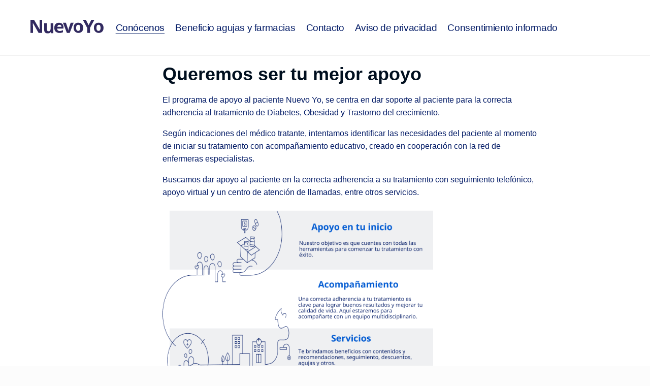

--- FILE ---
content_type: text/html;charset=utf-8
request_url: https://www.programanuevoyo.com/conocenos.html
body_size: 6878
content:
<!DOCTYPE HTML>
<html lang="es-CL">
<head>
  <meta charset="UTF-8"/>
  <title>Conócenos | Nuevo Yo</title>
  
  
  
  
  <meta name="description" content="En Nuevo Yo brindamos soporte y acompañamiento al paciente para lograr una mayor adherencia al tratamiento de Diabetes, Obesidad y Trastorno del crecimiento."/>
  <meta name="template" content="nuevoyo-base-page-template"/>
  <meta name="viewport" content="width=device-width, initial-scale=1"/>
  
  <meta name="lastModified" content="Mon Oct 16 16:53:14 UTC 2023"/></meta>
  <meta name="contentTags"/></meta>
  <meta name="author"/></meta>
  <meta name="contentType"/></meta>
  <meta name="pageType"/></meta>

  
  
<script defer="defer" type="text/javascript" src="/.rum/@adobe/helix-rum-js@%5E2/dist/rum-standalone.js"></script>
<link rel="canonical" href="https://www.programanuevoyo.com/conocenos.html"/>

  






  




    <script>(function(w,d,s,l,i){w[l]=w[l]||[];w[l].push({'gtm.start':new Date().getTime(),event:'gtm.js'});var f=d.getElementsByTagName(s)[0],j=d.createElement(s),dl=l!='dataLayer'?'&l='+l:'';j.async=true;j.src='https://www.googletagmanager.com/gtm.js?id='+i+dl;f.parentNode.insertBefore(j,f);})(window,document,'script','dataLayer','GTM-PHHQFPZ');</script>
    




<link rel="apple-touch-icon" sizes="180x180" href="/etc.clientlibs/aem-dia/clientlibs/clientlib-favicon/resources/apple-touch-icon.png?v=2bAxPJ00Wp"/>
<link rel="icon" type="image/png" sizes="32x32" href="/etc.clientlibs/aem-dia/clientlibs/clientlib-favicon/resources/favicon-32x32.png?v=2bAxPJ00Wp"/>
<link rel="icon" type="image/png" sizes="16x16" href="/etc.clientlibs/aem-dia/clientlibs/clientlib-favicon/resources/favicon-16x16.png?v=2bAxPJ00Wp"/>
<link rel="manifest" href="/etc.clientlibs/aem-dia/clientlibs/clientlib-favicon/resources/site.webmanifest?v=2bAxPJ00Wp"/>
<link rel="shortcut icon" href="/etc.clientlibs/aem-dia/clientlibs/clientlib-favicon/resources/favicon.ico?v=2bAxPJ00Wp"/>
<meta name="msapplication-TileColor" content="#da532c"/>
<meta name="theme-color" content="#ffffff"/>

<!--  Adobe Analytics Tag Manager Injection -->
<script src="https://assets.adobedtm.com/449939fcae6a/1e5d45c8f5f6/launch-9db3d8b96c91.min.js" async></script>
  
    
    

    

    


        <script type="text/javascript" src="//assets.adobedtm.com/449939fcae6a/b8243fe12481/launch-fac69d27d6b5.min.js" async></script>


    
    
<script src="/etc.clientlibs/clientlibs/granite/jquery.lc-7842899024219bcbdb5e72c946870b79-lc.min.js"></script>
<script src="/etc.clientlibs/clientlibs/granite/utils.lc-e7bf340a353e643d198b25d0c8ccce47-lc.min.js"></script>
<script src="/etc.clientlibs/clientlibs/granite/jquery/granite/csrf.lc-652a558c3774088b61b0530c184710d1-lc.min.js"></script>
<script src="/etc.clientlibs/aem-dia/clientlibs/clientlib-dependencies.lc-d41d8cd98f00b204e9800998ecf8427e-lc.min.js"></script>



    
    
<link rel="stylesheet" href="/etc.clientlibs/aem-dia/clientlibs/clientlib-dependencies.lc-d41d8cd98f00b204e9800998ecf8427e-lc.min.css" type="text/css">
<link rel="stylesheet" href="/etc.clientlibs/aem-dia/clientlibs/clientlib-base.lc-34da871db5310405198ab329873ab80c-lc.min.css" type="text/css">
<link rel="stylesheet" href="/etc.clientlibs/aem-dia/clientlibs/clientlib-nuevoyo.lc-4aa979e6c55d0e0c735ce6dde48d67b4-lc.min.css" type="text/css">



    

  
  

<script>(window.BOOMR_mq=window.BOOMR_mq||[]).push(["addVar",{"rua.upush":"false","rua.cpush":"false","rua.upre":"false","rua.cpre":"false","rua.uprl":"false","rua.cprl":"false","rua.cprf":"false","rua.trans":"","rua.cook":"false","rua.ims":"false","rua.ufprl":"false","rua.cfprl":"false","rua.isuxp":"false","rua.texp":"norulematch","rua.ceh":"false","rua.ueh":"false","rua.ieh.st":"0"}]);</script>
<script>!function(){function o(n,i){if(n&&i)for(var r in i)i.hasOwnProperty(r)&&(void 0===n[r]?n[r]=i[r]:n[r].constructor===Object&&i[r].constructor===Object?o(n[r],i[r]):n[r]=i[r])}try{var n=decodeURIComponent("%7B%22Akamai%22%3A%7B%22enabled%22%3Afalse%7D%2C%22secure_cookie%22%3Atrue%7D");if(n.length>0&&window.JSON&&"function"==typeof window.JSON.parse){var i=JSON.parse(n);void 0!==window.BOOMR_config?o(window.BOOMR_config,i):window.BOOMR_config=i}}catch(r){window.console&&"function"==typeof window.console.error&&console.error("mPulse: Could not parse configuration",r)}}();</script>
                              <script>!function(e){var n="https://s.go-mpulse.net/boomerang/";if("False"=="True")e.BOOMR_config=e.BOOMR_config||{},e.BOOMR_config.PageParams=e.BOOMR_config.PageParams||{},e.BOOMR_config.PageParams.pci=!0,n="https://s2.go-mpulse.net/boomerang/";if(window.BOOMR_API_key="3YN3N-BR8QW-FAPUW-ACNGS-LHBE8",function(){function e(){if(!r){var e=document.createElement("script");e.id="boomr-scr-as",e.src=window.BOOMR.url,e.async=!0,o.appendChild(e),r=!0}}function t(e){r=!0;var n,t,a,i,d=document,O=window;if(window.BOOMR.snippetMethod=e?"if":"i",t=function(e,n){var t=d.createElement("script");t.id=n||"boomr-if-as",t.src=window.BOOMR.url,BOOMR_lstart=(new Date).getTime(),e=e||d.body,e.appendChild(t)},!window.addEventListener&&window.attachEvent&&navigator.userAgent.match(/MSIE [67]\./))return window.BOOMR.snippetMethod="s",void t(o,"boomr-async");a=document.createElement("IFRAME"),a.src="about:blank",a.title="",a.role="presentation",a.loading="eager",i=(a.frameElement||a).style,i.width=0,i.height=0,i.border=0,i.display="none",o.appendChild(a);try{O=a.contentWindow,d=O.document.open()}catch(_){n=document.domain,a.src="javascript:var d=document.open();d.domain='"+n+"';void 0;",O=a.contentWindow,d=O.document.open()}if(n)d._boomrl=function(){this.domain=n,t()},d.write("<bo"+"dy onload='document._boomrl();'>");else if(O._boomrl=function(){t()},O.addEventListener)O.addEventListener("load",O._boomrl,!1);else if(O.attachEvent)O.attachEvent("onload",O._boomrl);d.close()}function a(e){window.BOOMR_onload=e&&e.timeStamp||(new Date).getTime()}if(!window.BOOMR||!window.BOOMR.version&&!window.BOOMR.snippetExecuted){window.BOOMR=window.BOOMR||{},window.BOOMR.snippetStart=(new Date).getTime(),window.BOOMR.snippetExecuted=!0,window.BOOMR.snippetVersion=14,window.BOOMR.url=n+"3YN3N-BR8QW-FAPUW-ACNGS-LHBE8";var i=document.currentScript||document.getElementsByTagName("script")[0],o=i.parentNode,r=!1,d=document.createElement("link");if(d.relList&&"function"==typeof d.relList.supports&&d.relList.supports("preload")&&"as"in d)window.BOOMR.snippetMethod="p",d.href=window.BOOMR.url,d.rel="preload",d.as="script",d.addEventListener("load",e),d.addEventListener("error",function(){t(!0)}),setTimeout(function(){if(!r)t(!0)},3e3),BOOMR_lstart=(new Date).getTime(),o.appendChild(d);else t(!1);if(window.addEventListener)window.addEventListener("load",a,!1);else if(window.attachEvent)window.attachEvent("onload",a)}}(),"".length>0)if(e&&"performance"in e&&e.performance&&"function"==typeof e.performance.setResourceTimingBufferSize)e.performance.setResourceTimingBufferSize();!function(){if(BOOMR=e.BOOMR||{},BOOMR.plugins=BOOMR.plugins||{},!BOOMR.plugins.AK){var n=""=="true"?1:0,t="",a="clorflixfuxm62lra5xq-f-9298b5bbb-clientnsv4-s.akamaihd.net",i="false"=="true"?2:1,o={"ak.v":"39","ak.cp":"1768919","ak.ai":parseInt("1154885",10),"ak.ol":"0","ak.cr":8,"ak.ipv":4,"ak.proto":"h2","ak.rid":"11075b95","ak.r":47370,"ak.a2":n,"ak.m":"","ak.n":"essl","ak.bpcip":"18.221.18.0","ak.cport":55810,"ak.gh":"23.208.24.79","ak.quicv":"","ak.tlsv":"tls1.3","ak.0rtt":"","ak.0rtt.ed":"","ak.csrc":"-","ak.acc":"","ak.t":"1769015151","ak.ak":"hOBiQwZUYzCg5VSAfCLimQ==9lfx8lrnnXkvsObFn4icJLSV9odRQ200j07CCEa8ygGR5YODKAcTs9ZamZzfedT+d2GR4OEB9/lT2maGtID2YyxjQIniawwBrR5/XDjWSjtEYHFMu/XM5187LlTx5GCkllAckAM7KbUn5Ef8mZkYNMuq+ZTMqnuknCarF3blhiAZEetCe/eZD0aRfxSCVgaCuLlLyLAuyQfr77fkyzGTvJsCrEuoUvDA0EC0efK51mKGzAMaM4jxjrLln3ml5KourRYnWjSNZSWjheeRhGYFQMUn5DyIdqXahICa/aF49OZSjzLkMfS+dM5Zlmvcagc1WhgoNmlJ5NVgk04M+9CQhuRC5+DPYB5vQ7mSurzMxdrBYJoyuO6HrQWaxkJWLiveVW1M5ApVO4xDcIh+E/Or+Wl0/mXZfAeZCBRKWZZUmeo=","ak.pv":"98","ak.dpoabenc":"","ak.tf":i};if(""!==t)o["ak.ruds"]=t;var r={i:!1,av:function(n){var t="http.initiator";if(n&&(!n[t]||"spa_hard"===n[t]))o["ak.feo"]=void 0!==e.aFeoApplied?1:0,BOOMR.addVar(o)},rv:function(){var e=["ak.bpcip","ak.cport","ak.cr","ak.csrc","ak.gh","ak.ipv","ak.m","ak.n","ak.ol","ak.proto","ak.quicv","ak.tlsv","ak.0rtt","ak.0rtt.ed","ak.r","ak.acc","ak.t","ak.tf"];BOOMR.removeVar(e)}};BOOMR.plugins.AK={akVars:o,akDNSPreFetchDomain:a,init:function(){if(!r.i){var e=BOOMR.subscribe;e("before_beacon",r.av,null,null),e("onbeacon",r.rv,null,null),r.i=!0}return this},is_complete:function(){return!0}}}}()}(window);</script></head>
<body class="basepage page basicpage pagename-conocenos  novodia-rebranding">
<div vw class="enabled">
    <div vw-access-button class="active"></div>
    <div vw-plugin-wrapper>
        <div class="vw-plugin-top-wrapper"></div>
    </div>
</div>
<script type="text/javascript">
    var digitalData = digitalData || []
</script>
<div id="content_root" path="/content/dia/cl/jcr:content" class=" "/>

     <div id="pagesettings">
        <input type="hidden" id="digitalDataAsJSON" value="{&#34;event&#34;:&#34;Page Load&#34;,&#34;data&#34;:{&#34;pageInfo&#34;:{&#34;pageName&#34;:&#34;conocenos&#34;,&#34;siteSection&#34;:&#34;conocenos&#34;,&#34;subSection1&#34;:&#34;conocenos&#34;,&#34;subSection2&#34;:&#34;conocenos&#34;,&#34;subSection3&#34;:&#34;conocenos&#34;,&#34;region&#34;:&#34;cl-es&#34;,&#34;id&#34;:&#34;4b8d2ca9-478a-4ff4-9703-ec198e82f33f&#34;,&#34;siteName&#34;:&#34;NuevoYo&#34;,&#34;siteType&#34;:&#34;PSP&#34;}}}"/>
     </div>




    
    
        <noscript><iframe src="https://www.googletagmanager.com/ns.html?id=GTM-PHHQFPZ" height="0" width="0" style="display:none;visibility:hidden"></iframe></noscript>
    
    

    
    
<script src="/etc.clientlibs/aem-dia/clientlibs/clientlib-basePage.lc-0303efcfe7f4a41c1f79de551f622635-lc.min.js"></script>




    



    
<div class="root container responsivegrid">

    
    
    
    <div id="container-ca38ae70b4" class="cmp-container">
        
        <header class="header experiencefragment">
<div id="header-d04036fcbb" class="cmp-experiencefragment cmp-experiencefragment--header">


    
    
    
    <div id="container-c17736529c" class="cmp-container">
        
        <div class="cmp-header cmp-header__logoimg--chile">


<div>
    <a aria-label="Logo" href="/" class="cmp-header__logoimg"></a>
</div>

<div class="cmp-header__side">
    <div class="cmp-header__navigation">
<div class="cmp-navigation--header" role="navigation">
  
<nav id="navigation-1a6ad5405a" class="cmp-navigation" itemscope itemtype="http://schema.org/SiteNavigationElement">
    <ul class="cmp-navigation__group">
        
    <li class="cmp-navigation__item cmp-navigation__item--level-0 cmp-navigation__item--active">
        
    <a href="/conocenos.html" aria-current="page" class="cmp-navigation__item-link">Conócenos</a>

        
    </li>

    
        
    <li class="cmp-navigation__item cmp-navigation__item--level-0">
        
    <a href="/farmacias.html" class="cmp-navigation__item-link">Beneficio agujas y farmacias</a>

        
    </li>

    
        
    <li class="cmp-navigation__item cmp-navigation__item--level-0">
        
    <a href="/contacto.html" class="cmp-navigation__item-link">Contacto</a>

        
    </li>

    
        
    <li class="cmp-navigation__item cmp-navigation__item--level-0">
        
    <a href="/Privacidad.html" class="cmp-navigation__item-link">Aviso de privacidad</a>

        
    </li>

    
        
    <li class="cmp-navigation__item cmp-navigation__item--level-0">
        
    <a href="/Consentimiento.html" class="cmp-navigation__item-link">Consentimiento informado</a>

        
    </li>

    </ul>
</nav>

    


</div>
</div>
    
    <div class="cmp-header__patient-area">
        <div class="ctabutton cmp-ctabutton--border-blue" id="cmp-ctabutton--login">
            
  <div class="cq-marker-start" data-emptytext="Login Button">
    
<button type="button" id="button-to-hidden" class="cmp-button">
    
    

    
</button>

  </div>

        </div>
        <div class="ctabutton cmp-ctabutton--true-blue" id="cmp-ctabutton--register">
            
  <div class="cq-marker-start" data-emptytext="Register Button">
    
<button type="button" id="button-to-hidden" class="cmp-button">
    
    

    
</button>

  </div>

        </div>
        <div class="ctabutton cmp-ctabutton--border-blue" id="cmp-ctabutton--logout">
            
  <div class="cq-marker-start" data-emptytext="Logout Button">
    
<button type="button" id="ctabutton-8b61f746d8" class="cmp-button">
    
    

    
</button>

  </div>

        </div>
    </div>
</div>

<div class="icon--profile" alt="Profile image" id="icon--profile">
    
<button type="button" id="button-d299c38649" class="cmp-button">
    
    

    
</button>

</div>
<div class="search" id="header--search">
<section id="search-47db444ef8" class="cmp-search" role="search" data-cmp-is="search" data-cmp-min-length="3" data-cmp-results-size="10">
    <form class="cmp-search__form" data-cmp-hook-search="form" method="get" action="/content/dia/cl/es/conocenos.searchresults.json/_jcr_content/root/headercmp/search" autocomplete="off">
        <div class="cmp-search__field">
            <i class="cmp-search__icon" data-cmp-hook-search="icon"></i>
            <span class="cmp-search__loading-indicator" data-cmp-hook-search="loadingIndicator"></span>
            <input class="cmp-search__input" data-cmp-hook-search="input" type="text" name="fulltext" placeholder="Buscar" role="combobox" aria-autocomplete="list" aria-invalid="false"/>
            <button aria-label="Limpar campo de pesquisa" class="cmp-search__clear" data-cmp-hook-search="clear">
                <i class="cmp-search__clear-icon"></i>
            </button>
        </div>
    </form>
    <div class="cmp-search__results" data-cmp-hook-search="results" role="listbox" aria-multiselectable="false"></div>
    
<script data-cmp-hook-search="itemTemplate" type="x-template">
    <a class="cmp-search__item" data-cmp-hook-search="item" role="option" aria-selected="false">
        <span class="cmp-search__item-title" data-cmp-hook-search="itemTitle"></span>
    </a>
</script>

</section>
</div>

<button title="Menu" class="toggle-navigation"></button>
</div>
<div class="br-custom-component">



<div class="br-custom-component__container" id="26f02cb6-8716-445f-a6c8-4da3944a2949">
    
</div>


    
    <script>
        document.querySelectorAll('#button-to-hidden').forEach((item) => item.remove());
    </script>


    
</div>

        
    </div>

</div>

    
</header>
<div class="container responsivegrid">

    
    <div id="container-7abd9c1ff2" class="cmp-container">
        


<div class="aem-Grid aem-Grid--12 aem-Grid--small--12 aem-Grid--default--12 aem-Grid--medium--12 ">
    
    <div class="text aem-GridColumn--small--none aem-GridColumn--offset--medium--1 aem-GridColumn--medium--none aem-GridColumn--default--none aem-GridColumn--medium--10 aem-GridColumn--small--10 aem-GridColumn aem-GridColumn--default--7 aem-GridColumn--offset--small--1 aem-GridColumn--offset--default--3">
<div id="text-bf0b43cf98" class="cmp-text">
    <h2><b>Queremos ser tu mejor apoyo</b><br />
</h2>
<p>El programa de apoyo al paciente Nuevo Yo, se centra en dar soporte al paciente para la correcta adherencia al tratamiento de Diabetes, Obesidad y Trastorno del crecimiento.</p>
<p>Según indicaciones del médico tratante, intentamos identificar las necesidades del paciente al momento de iniciar su tratamiento con acompañamiento educativo, creado en cooperación con la red de enfermeras especialistas.<br />
</p>
<p>Buscamos dar apoyo al paciente en la correcta adherencia a su tratamiento con seguimiento telefónico, apoyo virtual y un centro de atención de llamadas, entre otros servicios.<br />
</p>

</div>

    

</div>
<div class="image aem-GridColumn--default--none aem-GridColumn aem-GridColumn--default--5 aem-GridColumn--offset--default--3">
<div data-cmp-is="image" data-cmp-lazythreshold="0" data-cmp-src="/conocenos/_jcr_content/root/container/image.coreimg{.width}.png/1692910473305/objetivos-pag-inicio.png" id="image-394eb5536c" class="cmp-image" itemscope itemtype="http://schema.org/ImageObject">
    
        
            
            <img src="/conocenos/_jcr_content/root/container/image.coreimg.png/1692910473305/objetivos-pag-inicio.png" class="cmp-image__image" itemprop="contentUrl" data-cmp-hook-image="image" alt/>
            
        
    
    
    
</div>

    

</div>
<div class="ctabanner ctabanner--left ctabanner--backgroundwhite aem-GridColumn--small--none aem-GridColumn--offset--medium--1 aem-GridColumn--medium--none aem-GridColumn--default--none aem-GridColumn--medium--10 aem-GridColumn--small--10 aem-GridColumn aem-GridColumn--default--7 aem-GridColumn--offset--small--1 aem-GridColumn--offset--default--3"><div class="ctabanner--container ">
    <div class="cmp-ctabanner__text">
<div id="text-09315edb63" class="cmp-text">
    <p>Para la inscripción al programa de apoyo al paciente usted necesita de una prescripción médica. <br />
</p>

</div>

    

</div>
    <div class="cmp-ctabanner__button">
<a id="button-c4cc6f9e14" class="cmp-button" href="https://wa.link/ane7lr">
    
    

    <span class="cmp-button__text">Iniciar registro</span>
</a>
</div>
</div>


    
<script src="/etc.clientlibs/aem-dia/clientlibs/clientlib-ctabannerbuttoncmp.lc-b30fee96ddcbaeac587ba8cd8a81b676-lc.min.js"></script>


</div>
<div class="text aem-GridColumn--default--none aem-GridColumn aem-GridColumn--default--12 aem-GridColumn--offset--default--0">
<div id="text-903275776d" class="cmp-text">
    <p style="	text-align: center;
">CL23PAT00013</p>

</div>

    

</div>

    
</div>

    </div>

    
</div>
<footer class="footer experiencefragment">
<div id="footer-d0a0981244" class="cmp-experiencefragment cmp-experiencefragment--footer">


    
    
    
    <div id="container-3b78f67a9e" class="cmp-container">
        
        <div class="footercmp cmp-footer__social--links--hidden"><div class="cmp-footer">
    <ul class="social">
        <div class="logo-img"></div>
        <li><a target="_blank" rel="noreferrer" class="youtube" href="https://www.youtube.com/channel/UC8lE5F7tdgluQ9GsHpO6RIA"></a></li>
        <li><a target="_blank" rel="noreferrer" class="instagram" href="https://www.instagram.com/novonordiskbr"></a></li>
        <li><a target="_blank" rel="noreferrer" class="spotify" href="https://open.spotify.com/show/2sXdfegF47V0SIQ1FOpJHp"></a></li>
        <li><a target="_blank" rel="noreferrer" class="facebook" href="https://www.facebook.com/novonordiskbrasil"></a></li>
    </ul>
    <div class="blocks">
        <div class="cmp-footer__text">
            <div>
<div id="text-0d875db6ec" class="cmp-text">
    <p>Novo Nordisk es una compañía global de salud con más de 100  años de innovación y liderazgo en el cuidado de la diabetes. Esta trayectoria nos ha dado experiencia y capacidades que también nos permiten ayudar a las personas a combatir la obesidad, la hemofilia, los trastornos del crecimiento y otras enfermedades crónicas graves.</p>

</div>

    

</div>
            <div>
<div id="text-c02a0b7025" class="cmp-text">
    <p>Con sede en Dinamarca, Novo Nordisk emplea a aproximadamente 64.000 personas en 80 países y comercializa sus productos en más de 170 países.</p>

</div>

    

</div>
            <div>
<div id="text-17313df5a9" class="cmp-text">
    <p>Novo Nordisk se reserva el derecho de suspender o cerrar el programa de apoyo al paciente Nuevo Yo.</p>
<p> </p>

</div>

    

</div>
        </div>
        
        <ul>
    
        
            <li>
                <a aria-label="Pacientes">Pacientes</a>
            </li>
        
            <li>
                <a aria-label="Hablemos de diabetes" href="https://www.diabeteswhatsnext.com/cl/es.html">Hablemos de diabetes</a>
            </li>
        
            <li>
                <a aria-label="La verdad de su peso" href="http://laverdaddesupeso.com/">La verdad de su peso</a>
            </li>
        
    



    
</ul>
        <ul>
    
        
            <li>
                <a aria-label="Acerca de Novo Nordisk">Acerca de Novo Nordisk</a>
            </li>
        
            <li>
                <a aria-label="Nosotros" href="http://www.novonordisk.cl/acerca-de-novo-nordisk.html">Nosotros</a>
            </li>
        
    



    
</ul>
        <ul>
    



    
</ul>
    </div>
</div>


    
<script src="/etc.clientlibs/aem-dia/clientlibs/clientlib-footercmp.lc-5746d7bcd4bc4c961b611b3d86c418d2-lc.min.js"></script>


</div>

        
    </div>

</div>

    
</footer>

        
    </div>

</div>


    
    
    
<script src="/etc.clientlibs/core/wcm/components/commons/site/clientlibs/container.lc-0a6aff292f5cc42142779cde92054524-lc.min.js"></script>
<script src="/etc.clientlibs/aem-dia/clientlibs/clientlib-base.lc-a2b2732cdb97c42d43368fcd0302fbd8-lc.min.js"></script>
<script src="/etc.clientlibs/aem-dia/clientlibs/clientlib-nuevoyo.lc-c43097510321c6bba028658b3c724e4c-lc.min.js"></script>



    

    

    

    



    
    
    

    



</body>
</html>

--- FILE ---
content_type: application/javascript;charset=utf-8
request_url: https://www.programanuevoyo.com/etc.clientlibs/aem-dia/clientlibs/clientlib-ctabannerbuttoncmp.lc-b30fee96ddcbaeac587ba8cd8a81b676-lc.min.js
body_size: 4178
content:
/******/ (function(modules) { // webpackBootstrap
/******/ 	// The module cache
/******/ 	var installedModules = {};
/******/
/******/ 	// The require function
/******/ 	function __webpack_require__(moduleId) {
/******/
/******/ 		// Check if module is in cache
/******/ 		if(installedModules[moduleId]) {
/******/ 			return installedModules[moduleId].exports;
/******/ 		}
/******/ 		// Create a new module (and put it into the cache)
/******/ 		var module = installedModules[moduleId] = {
/******/ 			i: moduleId,
/******/ 			l: false,
/******/ 			exports: {}
/******/ 		};
/******/
/******/ 		// Execute the module function
/******/ 		modules[moduleId].call(module.exports, module, module.exports, __webpack_require__);
/******/
/******/ 		// Flag the module as loaded
/******/ 		module.l = true;
/******/
/******/ 		// Return the exports of the module
/******/ 		return module.exports;
/******/ 	}
/******/
/******/
/******/ 	// expose the modules object (__webpack_modules__)
/******/ 	__webpack_require__.m = modules;
/******/
/******/ 	// expose the module cache
/******/ 	__webpack_require__.c = installedModules;
/******/
/******/ 	// define getter function for harmony exports
/******/ 	__webpack_require__.d = function(exports, name, getter) {
/******/ 		if(!__webpack_require__.o(exports, name)) {
/******/ 			Object.defineProperty(exports, name, { enumerable: true, get: getter });
/******/ 		}
/******/ 	};
/******/
/******/ 	// define __esModule on exports
/******/ 	__webpack_require__.r = function(exports) {
/******/ 		if(typeof Symbol !== 'undefined' && Symbol.toStringTag) {
/******/ 			Object.defineProperty(exports, Symbol.toStringTag, { value: 'Module' });
/******/ 		}
/******/ 		Object.defineProperty(exports, '__esModule', { value: true });
/******/ 	};
/******/
/******/ 	// create a fake namespace object
/******/ 	// mode & 1: value is a module id, require it
/******/ 	// mode & 2: merge all properties of value into the ns
/******/ 	// mode & 4: return value when already ns object
/******/ 	// mode & 8|1: behave like require
/******/ 	__webpack_require__.t = function(value, mode) {
/******/ 		if(mode & 1) value = __webpack_require__(value);
/******/ 		if(mode & 8) return value;
/******/ 		if((mode & 4) && typeof value === 'object' && value && value.__esModule) return value;
/******/ 		var ns = Object.create(null);
/******/ 		__webpack_require__.r(ns);
/******/ 		Object.defineProperty(ns, 'default', { enumerable: true, value: value });
/******/ 		if(mode & 2 && typeof value != 'string') for(var key in value) __webpack_require__.d(ns, key, function(key) { return value[key]; }.bind(null, key));
/******/ 		return ns;
/******/ 	};
/******/
/******/ 	// getDefaultExport function for compatibility with non-harmony modules
/******/ 	__webpack_require__.n = function(module) {
/******/ 		var getter = module && module.__esModule ?
/******/ 			function getDefault() { return module['default']; } :
/******/ 			function getModuleExports() { return module; };
/******/ 		__webpack_require__.d(getter, 'a', getter);
/******/ 		return getter;
/******/ 	};
/******/
/******/ 	// Object.prototype.hasOwnProperty.call
/******/ 	__webpack_require__.o = function(object, property) { return Object.prototype.hasOwnProperty.call(object, property); };
/******/
/******/ 	// __webpack_public_path__
/******/ 	__webpack_require__.p = "";
/******/
/******/
/******/ 	// Load entry module and return exports
/******/ 	return __webpack_require__(__webpack_require__.s = 512);
/******/ })
/************************************************************************/
/******/ ({

/***/ 1:
/***/ (function(module, __webpack_exports__, __webpack_require__) {

"use strict";
/* harmony export (binding) */ __webpack_require__.d(__webpack_exports__, "g", function() { return sendScriptGTM; });
/* harmony export (binding) */ __webpack_require__.d(__webpack_exports__, "h", function() { return validateDataLayerContent; });
/* harmony export (binding) */ __webpack_require__.d(__webpack_exports__, "c", function() { return getUserDevice; });
/* harmony export (binding) */ __webpack_require__.d(__webpack_exports__, "i", function() { return validatePageLanguage; });
/* harmony export (binding) */ __webpack_require__.d(__webpack_exports__, "d", function() { return isOutbound; });
/* harmony export (binding) */ __webpack_require__.d(__webpack_exports__, "b", function() { return getSectionName; });
/* harmony export (binding) */ __webpack_require__.d(__webpack_exports__, "a", function() { return formatStringForDataLayer; });
/* harmony export (binding) */ __webpack_require__.d(__webpack_exports__, "e", function() { return localizeSectionName; });
/* harmony export (binding) */ __webpack_require__.d(__webpack_exports__, "f", function() { return monitorScrollProgress; });
function _typeof(o) { "@babel/helpers - typeof"; return _typeof = "function" == typeof Symbol && "symbol" == typeof Symbol.iterator ? function (o) { return typeof o; } : function (o) { return o && "function" == typeof Symbol && o.constructor === Symbol && o !== Symbol.prototype ? "symbol" : typeof o; }, _typeof(o); }
function _toConsumableArray(r) { return _arrayWithoutHoles(r) || _iterableToArray(r) || _unsupportedIterableToArray(r) || _nonIterableSpread(); }
function _nonIterableSpread() { throw new TypeError("Invalid attempt to spread non-iterable instance.\nIn order to be iterable, non-array objects must have a [Symbol.iterator]() method."); }
function _unsupportedIterableToArray(r, a) { if (r) { if ("string" == typeof r) return _arrayLikeToArray(r, a); var t = {}.toString.call(r).slice(8, -1); return "Object" === t && r.constructor && (t = r.constructor.name), "Map" === t || "Set" === t ? Array.from(r) : "Arguments" === t || /^(?:Ui|I)nt(?:8|16|32)(?:Clamped)?Array$/.test(t) ? _arrayLikeToArray(r, a) : void 0; } }
function _iterableToArray(r) { if ("undefined" != typeof Symbol && null != r[Symbol.iterator] || null != r["@@iterator"]) return Array.from(r); }
function _arrayWithoutHoles(r) { if (Array.isArray(r)) return _arrayLikeToArray(r); }
function _arrayLikeToArray(r, a) { (null == a || a > r.length) && (a = r.length); for (var e = 0, n = Array(a); e < a; e++) n[e] = r[e]; return n; }
function ownKeys(e, r) { var t = Object.keys(e); if (Object.getOwnPropertySymbols) { var o = Object.getOwnPropertySymbols(e); r && (o = o.filter(function (r) { return Object.getOwnPropertyDescriptor(e, r).enumerable; })), t.push.apply(t, o); } return t; }
function _objectSpread(e) { for (var r = 1; r < arguments.length; r++) { var t = null != arguments[r] ? arguments[r] : {}; r % 2 ? ownKeys(Object(t), !0).forEach(function (r) { _defineProperty(e, r, t[r]); }) : Object.getOwnPropertyDescriptors ? Object.defineProperties(e, Object.getOwnPropertyDescriptors(t)) : ownKeys(Object(t)).forEach(function (r) { Object.defineProperty(e, r, Object.getOwnPropertyDescriptor(t, r)); }); } return e; }
function _defineProperty(e, r, t) { return (r = _toPropertyKey(r)) in e ? Object.defineProperty(e, r, { value: t, enumerable: !0, configurable: !0, writable: !0 }) : e[r] = t, e; }
function _toPropertyKey(t) { var i = _toPrimitive(t, "string"); return "symbol" == _typeof(i) ? i : i + ""; }
function _toPrimitive(t, r) { if ("object" != _typeof(t) || !t) return t; var e = t[Symbol.toPrimitive]; if (void 0 !== e) { var i = e.call(t, r || "default"); if ("object" != _typeof(i)) return i; throw new TypeError("@@toPrimitive must return a primitive value."); } return ("string" === r ? String : Number)(t); }
function _objectDestructuringEmpty(t) { if (null == t) throw new TypeError("Cannot destructure " + t); }
function _extends() { return _extends = Object.assign ? Object.assign.bind() : function (n) { for (var e = 1; e < arguments.length; e++) { var t = arguments[e]; for (var r in t) ({}).hasOwnProperty.call(t, r) && (n[r] = t[r]); } return n; }, _extends.apply(null, arguments); }
function getUserDevice() {
  var item = navigator.userAgent;
  if (item.match(/Tablet|iPad/i)) return "Tablet";
  if (item.match(/Mobile|Windows Phone|Lumia|Android|webOS|iPhone|iPod|Blackberry|PlayBook|BB10|Opera Mini|\bCrMo\/|Opera Mobi/i)) return "Mobile";
  if (item.match(/Win|Mac|Linux/i)) return "Desktop";
}
;
function validatePageLanguage() {
  return document.documentElement.lang.toLowerCase() === 'pt-br';
}
function validateDataLayerContent(itemTeste) {
  var parameterToValid = arguments.length > 1 && arguments[1] !== undefined ? arguments[1] : 'event';
  if (typeof dataLayer == 'undefined' || !dataLayer || Object.keys(dataLayer).length === 0) return true;
  var dataLayerContent = dataLayer.map(function (item) {
    return item[parameterToValid];
  });
  if (!dataLayerContent.includes(itemTeste)) return true;
  return false;
}
;
function sendScriptGTM(_ref) {
  var args = _extends({}, (_objectDestructuringEmpty(_ref), _ref));
  try {
    dataLayer.push(_objectSpread({}, args));
  } catch (error) {/*Does nothing for now*/}
}
;
function isOutbound(buttonHref) {
  return !buttonHref.includes(window.location.href.split('/')[2]);
}
;
function getSectionName(elementSelector) {
  var sectionName = document.querySelector(elementSelector).innerText;
  return sectionName.toLowerCase().replaceAll(' ', '-');
}
;
function formatStringForDataLayer() {
  var string = arguments.length > 0 && arguments[0] !== undefined ? arguments[0] : "";
  var config = arguments.length > 1 && arguments[1] !== undefined ? arguments[1] : {};
  var _config$removeDiacrit = config.removeDiacritics,
    removeDiacritics = _config$removeDiacrit === void 0 ? false : _config$removeDiacrit,
    _config$removeRegiste = config.removeRegisteredTrademark,
    removeRegisteredTrademark = _config$removeRegiste === void 0 ? false : _config$removeRegiste,
    _config$removeLeading = config.removeLeadingAndTrailingSpaces,
    removeLeadingAndTrailingSpaces = _config$removeLeading === void 0 ? false : _config$removeLeading,
    _config$joinWords = config.joinWords,
    joinWords = _config$joinWords === void 0 ? false : _config$joinWords;
  var normalizedString = string.normalize('NFD');
  var stringTemp = normalizedString;
  if (removeDiacritics) {
    stringTemp = stringTemp.replace(/[\u0300-\u036f]/g, ''); // Remove acentos;
  }
  if (removeRegisteredTrademark) {
    stringTemp = stringTemp.replace(/®/g, '');
  }
  if (removeLeadingAndTrailingSpaces) {
    stringTemp = stringTemp.trim();
  }
  var words = stringTemp.split(/\s+/); //valida espaços vazios e gera um array;

  var capitalizedWords = words.map(function (word) {
    return word ? word.charAt(0).toUpperCase() + word.slice(1).toLowerCase() : "";
  });
  stringTemp = joinWords ? capitalizedWords.join('') : capitalizedWords.join(' ');
  return stringTemp;
}
function localizeSectionName(tagElement, tagToFind) {
  var liRect = tagElement.closest(tagElement.tagName).getBoundingClientRect();
  var liMiddle = liRect.top + liRect.height / 2;
  var closestH2 = null;
  var minDistance = Infinity;
  document.querySelectorAll(tagToFind).forEach(function (tag) {
    var h2Rect = tag.getBoundingClientRect();
    var h2Middle = h2Rect.top + h2Rect.height / 2;
    var distance = Math.abs(liMiddle - h2Middle);
    if (h2Rect.bottom < liRect.top && distance < minDistance) {
      minDistance = distance;
      closestH2 = tag;
    }
  });
  if (!closestH2) {
    return '';
  }
  return closestH2.innerText;
}
function monitorScrollProgress(element, updateProgressCallback) {
  var headings = _toConsumableArray(document.querySelectorAll(element)).filter(function (e) {
    return e.offsetParent !== null;
  });
  if (!headings.length) {
    console.warn("O elemento \"".concat(element, "\" n\xE3o foi encontrado na p\xE1gina."));
    return;
  }
  var seenHeadings = new Set();
  var totalHeadings = headings.length;
  function updateProgress(element) {
    var progress = seenHeadings.size / totalHeadings * 100;
    updateProgressCallback(progress.toFixed(2), element);
  }
  var observer = new IntersectionObserver(function (entries) {
    entries.forEach(function (entry) {
      if (entry.isIntersecting) {
        seenHeadings.add(entry.target);
        updateProgress(entry.target);
      }
    });
  }, {
    threshold: 0.5
  });
  headings.forEach(function (h2) {
    return observer.observe(h2);
  });
}


/***/ }),

/***/ 3:
/***/ (function(module, __webpack_exports__, __webpack_require__) {

"use strict";
/* harmony export (binding) */ __webpack_require__.d(__webpack_exports__, "b", function() { return ready; });
/* harmony export (binding) */ __webpack_require__.d(__webpack_exports__, "a", function() { return getContentRoot; });
/* harmony export (binding) */ __webpack_require__.d(__webpack_exports__, "c", function() { return setLoggedState; });
/* harmony export (binding) */ __webpack_require__.d(__webpack_exports__, "d", function() { return validatePageLogged; });
var ready = function ready(onDomContentLoadedCallback) {
  if (document.readyState != "loading") onDomContentLoadedCallback();else document.addEventListener("DOMContentLoaded", onDomContentLoadedCallback);
};
var getContentRoot = function getContentRoot() {
  var contentPath = '';
  var contentRootTag = document.getElementById("content_root");
  if (contentRootTag !== undefined) {
    var pathFromTag = contentRootTag.getAttribute("path");
    contentPath = pathFromTag !== null ? pathFromTag : contentPath;
  }
  return contentPath;
};
var setLoggedState = function setLoggedState(userState) {
  document.body.classList.remove("logged");
  document.body.classList.remove("not-logged");
  if (userState) {
    document.body.classList.add('logged');
  } else {
    document.body.classList.add('notlogged');
  }
};
var validatePageLogged = function validatePageLogged(userState) {
  if (!userState && window.location.href.includes('secure')) {
    var regex = /%252F(.*?)\.html/;
    var validUrlToReturn = window.location.href.match(regex);
    var newUrl = "/".concat(validUrlToReturn[1].replaceAll('%252F', '/'), ".html");
    document.cookie = "return-to-secure-page=".concat(newUrl, ";path=/");
    var urlLogin = function urlLogin() {
      var linkFromButton = document.querySelector('[data-emptytext="Login Button"] a');
      if (linkFromButton && linkFromButton.href) return linkFromButton.href;
      return "".concat(window.location.protocol, "//").concat(window.location.host, "/content/dia/br/pt/login.html");
    };
    // window.location.assign(urlLogin());
  }
};


/***/ }),

/***/ 512:
/***/ (function(module, __webpack_exports__, __webpack_require__) {

"use strict";
// ESM COMPAT FLAG
__webpack_require__.r(__webpack_exports__);

// EXTERNAL MODULE: ./src/main/webpack/site/js/dom-module.js
var dom_module = __webpack_require__(3);

// EXTERNAL MODULE: ./src/main/webpack/utils/sendDataLayer.js
var sendDataLayer = __webpack_require__(1);

// CONCATENATED MODULE: ./src/main/webpack/components/content/br-ctabannerbuttoncmp/ctabannerbuttoncmp.js


function sendScriptDataLayer() {
  try {
    var section = document.querySelector('.ctabanner--container .cmp-text h2').innerText.split("\n")[0];
    var button = document.querySelector('.cmp-ctabanner__button');
    var linkUrl = button.childNodes[0]['pathname'];
    button.addEventListener("click", function () {
      Object(sendDataLayer["g" /* sendScriptGTM */])({
        event: "click",
        name: button.innerText || null,
        section: section || null,
        component_type: "botao",
        link_url: linkUrl || null,
        outbound: "falso"
      });
    });
  } catch (e) {}
}
Object(dom_module["b" /* ready */])(function () {
  if (Object(sendDataLayer["i" /* validatePageLanguage */])()) sendScriptDataLayer();
});
// CONCATENATED MODULE: ./src/main/webpack/site/ctabannerbuttoncmp.js


/***/ })

/******/ });

--- FILE ---
content_type: application/javascript;charset=utf-8
request_url: https://www.programanuevoyo.com/etc.clientlibs/aem-dia/clientlibs/clientlib-footercmp.lc-5746d7bcd4bc4c961b611b3d86c418d2-lc.min.js
body_size: 3696
content:
/******/ (function(modules) { // webpackBootstrap
/******/ 	// The module cache
/******/ 	var installedModules = {};
/******/
/******/ 	// The require function
/******/ 	function __webpack_require__(moduleId) {
/******/
/******/ 		// Check if module is in cache
/******/ 		if(installedModules[moduleId]) {
/******/ 			return installedModules[moduleId].exports;
/******/ 		}
/******/ 		// Create a new module (and put it into the cache)
/******/ 		var module = installedModules[moduleId] = {
/******/ 			i: moduleId,
/******/ 			l: false,
/******/ 			exports: {}
/******/ 		};
/******/
/******/ 		// Execute the module function
/******/ 		modules[moduleId].call(module.exports, module, module.exports, __webpack_require__);
/******/
/******/ 		// Flag the module as loaded
/******/ 		module.l = true;
/******/
/******/ 		// Return the exports of the module
/******/ 		return module.exports;
/******/ 	}
/******/
/******/
/******/ 	// expose the modules object (__webpack_modules__)
/******/ 	__webpack_require__.m = modules;
/******/
/******/ 	// expose the module cache
/******/ 	__webpack_require__.c = installedModules;
/******/
/******/ 	// define getter function for harmony exports
/******/ 	__webpack_require__.d = function(exports, name, getter) {
/******/ 		if(!__webpack_require__.o(exports, name)) {
/******/ 			Object.defineProperty(exports, name, { enumerable: true, get: getter });
/******/ 		}
/******/ 	};
/******/
/******/ 	// define __esModule on exports
/******/ 	__webpack_require__.r = function(exports) {
/******/ 		if(typeof Symbol !== 'undefined' && Symbol.toStringTag) {
/******/ 			Object.defineProperty(exports, Symbol.toStringTag, { value: 'Module' });
/******/ 		}
/******/ 		Object.defineProperty(exports, '__esModule', { value: true });
/******/ 	};
/******/
/******/ 	// create a fake namespace object
/******/ 	// mode & 1: value is a module id, require it
/******/ 	// mode & 2: merge all properties of value into the ns
/******/ 	// mode & 4: return value when already ns object
/******/ 	// mode & 8|1: behave like require
/******/ 	__webpack_require__.t = function(value, mode) {
/******/ 		if(mode & 1) value = __webpack_require__(value);
/******/ 		if(mode & 8) return value;
/******/ 		if((mode & 4) && typeof value === 'object' && value && value.__esModule) return value;
/******/ 		var ns = Object.create(null);
/******/ 		__webpack_require__.r(ns);
/******/ 		Object.defineProperty(ns, 'default', { enumerable: true, value: value });
/******/ 		if(mode & 2 && typeof value != 'string') for(var key in value) __webpack_require__.d(ns, key, function(key) { return value[key]; }.bind(null, key));
/******/ 		return ns;
/******/ 	};
/******/
/******/ 	// getDefaultExport function for compatibility with non-harmony modules
/******/ 	__webpack_require__.n = function(module) {
/******/ 		var getter = module && module.__esModule ?
/******/ 			function getDefault() { return module['default']; } :
/******/ 			function getModuleExports() { return module; };
/******/ 		__webpack_require__.d(getter, 'a', getter);
/******/ 		return getter;
/******/ 	};
/******/
/******/ 	// Object.prototype.hasOwnProperty.call
/******/ 	__webpack_require__.o = function(object, property) { return Object.prototype.hasOwnProperty.call(object, property); };
/******/
/******/ 	// __webpack_public_path__
/******/ 	__webpack_require__.p = "";
/******/
/******/
/******/ 	// Load entry module and return exports
/******/ 	return __webpack_require__(__webpack_require__.s = 510);
/******/ })
/************************************************************************/
/******/ ({

/***/ 1:
/***/ (function(module, __webpack_exports__, __webpack_require__) {

"use strict";
/* harmony export (binding) */ __webpack_require__.d(__webpack_exports__, "g", function() { return sendScriptGTM; });
/* harmony export (binding) */ __webpack_require__.d(__webpack_exports__, "h", function() { return validateDataLayerContent; });
/* harmony export (binding) */ __webpack_require__.d(__webpack_exports__, "c", function() { return getUserDevice; });
/* harmony export (binding) */ __webpack_require__.d(__webpack_exports__, "i", function() { return validatePageLanguage; });
/* harmony export (binding) */ __webpack_require__.d(__webpack_exports__, "d", function() { return isOutbound; });
/* harmony export (binding) */ __webpack_require__.d(__webpack_exports__, "b", function() { return getSectionName; });
/* harmony export (binding) */ __webpack_require__.d(__webpack_exports__, "a", function() { return formatStringForDataLayer; });
/* harmony export (binding) */ __webpack_require__.d(__webpack_exports__, "e", function() { return localizeSectionName; });
/* harmony export (binding) */ __webpack_require__.d(__webpack_exports__, "f", function() { return monitorScrollProgress; });
function _typeof(o) { "@babel/helpers - typeof"; return _typeof = "function" == typeof Symbol && "symbol" == typeof Symbol.iterator ? function (o) { return typeof o; } : function (o) { return o && "function" == typeof Symbol && o.constructor === Symbol && o !== Symbol.prototype ? "symbol" : typeof o; }, _typeof(o); }
function _toConsumableArray(r) { return _arrayWithoutHoles(r) || _iterableToArray(r) || _unsupportedIterableToArray(r) || _nonIterableSpread(); }
function _nonIterableSpread() { throw new TypeError("Invalid attempt to spread non-iterable instance.\nIn order to be iterable, non-array objects must have a [Symbol.iterator]() method."); }
function _unsupportedIterableToArray(r, a) { if (r) { if ("string" == typeof r) return _arrayLikeToArray(r, a); var t = {}.toString.call(r).slice(8, -1); return "Object" === t && r.constructor && (t = r.constructor.name), "Map" === t || "Set" === t ? Array.from(r) : "Arguments" === t || /^(?:Ui|I)nt(?:8|16|32)(?:Clamped)?Array$/.test(t) ? _arrayLikeToArray(r, a) : void 0; } }
function _iterableToArray(r) { if ("undefined" != typeof Symbol && null != r[Symbol.iterator] || null != r["@@iterator"]) return Array.from(r); }
function _arrayWithoutHoles(r) { if (Array.isArray(r)) return _arrayLikeToArray(r); }
function _arrayLikeToArray(r, a) { (null == a || a > r.length) && (a = r.length); for (var e = 0, n = Array(a); e < a; e++) n[e] = r[e]; return n; }
function ownKeys(e, r) { var t = Object.keys(e); if (Object.getOwnPropertySymbols) { var o = Object.getOwnPropertySymbols(e); r && (o = o.filter(function (r) { return Object.getOwnPropertyDescriptor(e, r).enumerable; })), t.push.apply(t, o); } return t; }
function _objectSpread(e) { for (var r = 1; r < arguments.length; r++) { var t = null != arguments[r] ? arguments[r] : {}; r % 2 ? ownKeys(Object(t), !0).forEach(function (r) { _defineProperty(e, r, t[r]); }) : Object.getOwnPropertyDescriptors ? Object.defineProperties(e, Object.getOwnPropertyDescriptors(t)) : ownKeys(Object(t)).forEach(function (r) { Object.defineProperty(e, r, Object.getOwnPropertyDescriptor(t, r)); }); } return e; }
function _defineProperty(e, r, t) { return (r = _toPropertyKey(r)) in e ? Object.defineProperty(e, r, { value: t, enumerable: !0, configurable: !0, writable: !0 }) : e[r] = t, e; }
function _toPropertyKey(t) { var i = _toPrimitive(t, "string"); return "symbol" == _typeof(i) ? i : i + ""; }
function _toPrimitive(t, r) { if ("object" != _typeof(t) || !t) return t; var e = t[Symbol.toPrimitive]; if (void 0 !== e) { var i = e.call(t, r || "default"); if ("object" != _typeof(i)) return i; throw new TypeError("@@toPrimitive must return a primitive value."); } return ("string" === r ? String : Number)(t); }
function _objectDestructuringEmpty(t) { if (null == t) throw new TypeError("Cannot destructure " + t); }
function _extends() { return _extends = Object.assign ? Object.assign.bind() : function (n) { for (var e = 1; e < arguments.length; e++) { var t = arguments[e]; for (var r in t) ({}).hasOwnProperty.call(t, r) && (n[r] = t[r]); } return n; }, _extends.apply(null, arguments); }
function getUserDevice() {
  var item = navigator.userAgent;
  if (item.match(/Tablet|iPad/i)) return "Tablet";
  if (item.match(/Mobile|Windows Phone|Lumia|Android|webOS|iPhone|iPod|Blackberry|PlayBook|BB10|Opera Mini|\bCrMo\/|Opera Mobi/i)) return "Mobile";
  if (item.match(/Win|Mac|Linux/i)) return "Desktop";
}
;
function validatePageLanguage() {
  return document.documentElement.lang.toLowerCase() === 'pt-br';
}
function validateDataLayerContent(itemTeste) {
  var parameterToValid = arguments.length > 1 && arguments[1] !== undefined ? arguments[1] : 'event';
  if (typeof dataLayer == 'undefined' || !dataLayer || Object.keys(dataLayer).length === 0) return true;
  var dataLayerContent = dataLayer.map(function (item) {
    return item[parameterToValid];
  });
  if (!dataLayerContent.includes(itemTeste)) return true;
  return false;
}
;
function sendScriptGTM(_ref) {
  var args = _extends({}, (_objectDestructuringEmpty(_ref), _ref));
  try {
    dataLayer.push(_objectSpread({}, args));
  } catch (error) {/*Does nothing for now*/}
}
;
function isOutbound(buttonHref) {
  return !buttonHref.includes(window.location.href.split('/')[2]);
}
;
function getSectionName(elementSelector) {
  var sectionName = document.querySelector(elementSelector).innerText;
  return sectionName.toLowerCase().replaceAll(' ', '-');
}
;
function formatStringForDataLayer() {
  var string = arguments.length > 0 && arguments[0] !== undefined ? arguments[0] : "";
  var config = arguments.length > 1 && arguments[1] !== undefined ? arguments[1] : {};
  var _config$removeDiacrit = config.removeDiacritics,
    removeDiacritics = _config$removeDiacrit === void 0 ? false : _config$removeDiacrit,
    _config$removeRegiste = config.removeRegisteredTrademark,
    removeRegisteredTrademark = _config$removeRegiste === void 0 ? false : _config$removeRegiste,
    _config$removeLeading = config.removeLeadingAndTrailingSpaces,
    removeLeadingAndTrailingSpaces = _config$removeLeading === void 0 ? false : _config$removeLeading,
    _config$joinWords = config.joinWords,
    joinWords = _config$joinWords === void 0 ? false : _config$joinWords;
  var normalizedString = string.normalize('NFD');
  var stringTemp = normalizedString;
  if (removeDiacritics) {
    stringTemp = stringTemp.replace(/[\u0300-\u036f]/g, ''); // Remove acentos;
  }
  if (removeRegisteredTrademark) {
    stringTemp = stringTemp.replace(/®/g, '');
  }
  if (removeLeadingAndTrailingSpaces) {
    stringTemp = stringTemp.trim();
  }
  var words = stringTemp.split(/\s+/); //valida espaços vazios e gera um array;

  var capitalizedWords = words.map(function (word) {
    return word ? word.charAt(0).toUpperCase() + word.slice(1).toLowerCase() : "";
  });
  stringTemp = joinWords ? capitalizedWords.join('') : capitalizedWords.join(' ');
  return stringTemp;
}
function localizeSectionName(tagElement, tagToFind) {
  var liRect = tagElement.closest(tagElement.tagName).getBoundingClientRect();
  var liMiddle = liRect.top + liRect.height / 2;
  var closestH2 = null;
  var minDistance = Infinity;
  document.querySelectorAll(tagToFind).forEach(function (tag) {
    var h2Rect = tag.getBoundingClientRect();
    var h2Middle = h2Rect.top + h2Rect.height / 2;
    var distance = Math.abs(liMiddle - h2Middle);
    if (h2Rect.bottom < liRect.top && distance < minDistance) {
      minDistance = distance;
      closestH2 = tag;
    }
  });
  if (!closestH2) {
    return '';
  }
  return closestH2.innerText;
}
function monitorScrollProgress(element, updateProgressCallback) {
  var headings = _toConsumableArray(document.querySelectorAll(element)).filter(function (e) {
    return e.offsetParent !== null;
  });
  if (!headings.length) {
    console.warn("O elemento \"".concat(element, "\" n\xE3o foi encontrado na p\xE1gina."));
    return;
  }
  var seenHeadings = new Set();
  var totalHeadings = headings.length;
  function updateProgress(element) {
    var progress = seenHeadings.size / totalHeadings * 100;
    updateProgressCallback(progress.toFixed(2), element);
  }
  var observer = new IntersectionObserver(function (entries) {
    entries.forEach(function (entry) {
      if (entry.isIntersecting) {
        seenHeadings.add(entry.target);
        updateProgress(entry.target);
      }
    });
  }, {
    threshold: 0.5
  });
  headings.forEach(function (h2) {
    return observer.observe(h2);
  });
}


/***/ }),

/***/ 510:
/***/ (function(module, __webpack_exports__, __webpack_require__) {

"use strict";
// ESM COMPAT FLAG
__webpack_require__.r(__webpack_exports__);

// EXTERNAL MODULE: ./src/main/webpack/utils/sendDataLayer.js
var sendDataLayer = __webpack_require__(1);

// CONCATENATED MODULE: ./src/main/webpack/components/content/br-footercmp/footercmp.js

document.addEventListener('DOMContentLoaded', function () {
  var component = document.querySelectorAll('.cmp-footer .blocks a');
  component.forEach(function (comp) {
    comp.addEventListener("click", function () {
      sendScriptDataLayer(comp);
    });
  });
});
document.addEventListener('DOMContentLoaded', function () {
  var component = document.querySelectorAll('.cmp-footer .social a');
  component.forEach(function (comp) {
    comp.addEventListener("click", function () {
      sendScriptDataLayerSocial(comp);
    });
  });
});
function sendScriptDataLayer(comp) {
  if (Object(sendDataLayer["i" /* validatePageLanguage */])()) {
    var columnName = comp.parentNode.parentNode.children[0].children[0].ariaLabel;
    Object(sendDataLayer["g" /* sendScriptGTM */])({
      event: "click",
      name: columnName + "-" + comp.ariaLabel || null,
      section: "footer",
      component_type: "link",
      link_url: comp.href || null,
      outbound: "false"
    });
  }
}
function sendScriptDataLayerSocial(comp) {
  if (Object(sendDataLayer["i" /* validatePageLanguage */])()) {
    Object(sendDataLayer["g" /* sendScriptGTM */])({
      event: "click",
      name: comp.attributes[3].nodeValue || null,
      section: "footer",
      component_type: "logo",
      link_url: comp.attributes[2].nodeValue || null,
      outbound: "verdadeiro"
    });
  }
}
// CONCATENATED MODULE: ./src/main/webpack/site/footercmp.js


/***/ })

/******/ });